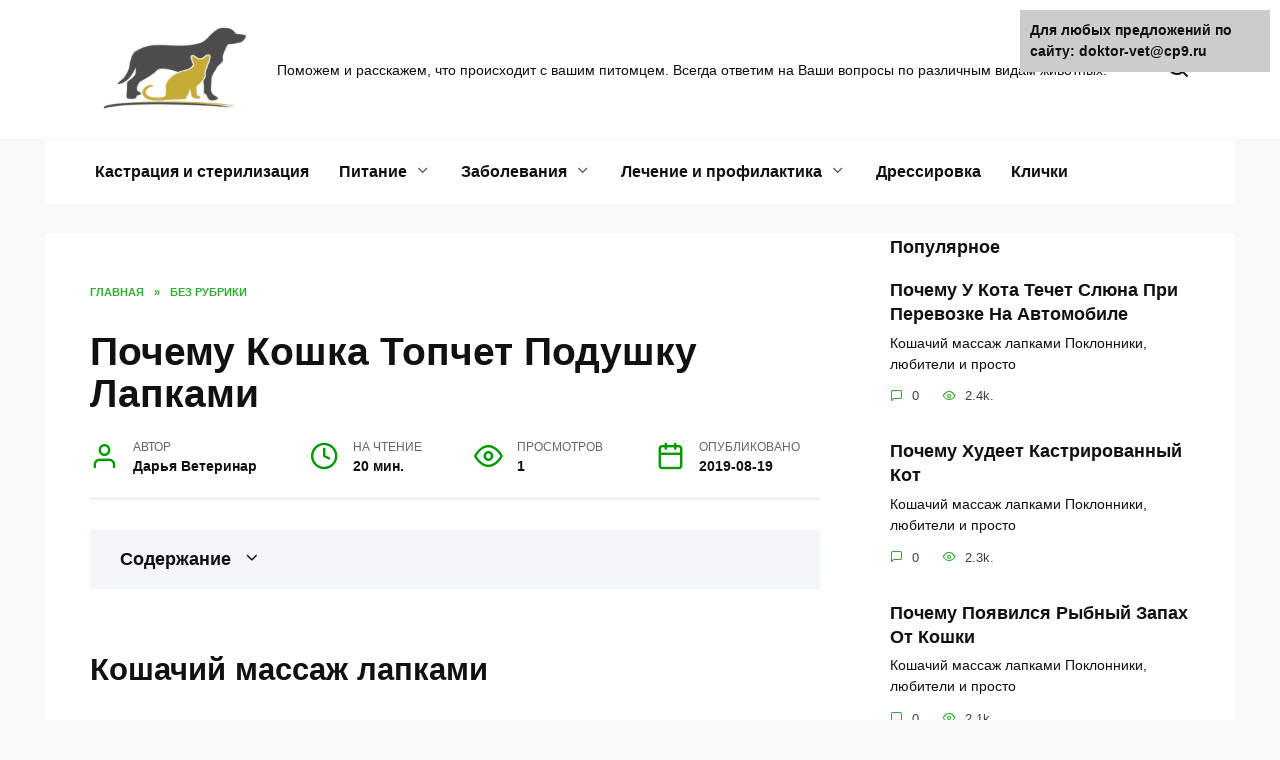

--- FILE ---
content_type: text/html;charset=UTF-8
request_url: https://doktor-vet.ru/bez-rubriki/pochemu-koshka-topchet-podushku-lapkami
body_size: 26578
content:
<!doctype html> <html lang="ru-RU"> <head> <meta charset="UTF-8"> <meta name="viewport" content="width=device-width, initial-scale=1"> <title>Почему Кошка Топчет Подушку Лапками - Кошки и Собаки простыми словами</title>  <meta name="description" content="⭐⭐⭐⭐⭐ Кошачий массаж лапками Поклонники, любители и просто владельцы кошек знают, что временами животное начинает топтать свою игрушку или хозяина лапками. При"/> <link rel="canonical" href="https://doktor-vet.ru/bez-rubriki/pochemu-koshka-topchet-podushku-lapkami"/>  <link rel='dns-prefetch' href='//s.w.org'/> <link rel="alternate" type="application/rss+xml" title="Кошки и собаки на понятном языке для человека на Doktor-Vet.ру " Лента комментариев к "Почему Кошка Топчет Подушку Лапками"" href="https://doktor-vet.ru/bez-rubriki/pochemu-koshka-topchet-podushku-lapkami/feed"/> <link rel='stylesheet' id='yarppWidgetCss-css' href='https://doktor-vet.ru/wp-content/plugins/yet-another-related-posts-plugin/style/widget.css' media='all'/> <link rel='stylesheet' id='wp-block-library-css' href='https://doktor-vet.ru/wp-includes/css/dist/block-library/style.min.css' media='all'/> <link rel='stylesheet' id='wp-block-library-theme-css' href='https://doktor-vet.ru/wp-includes/css/dist/block-library/theme.min.css' media='all'/> <link rel='stylesheet' id='wp-postratings-css' href='https://doktor-vet.ru/wp-content/plugins/wp-postratings/css/postratings-css.css' media='all'/>  <link rel='stylesheet' id='reboot-style-css' href='https://doktor-vet.ru/wp-content/themes/reboot/assets/css/style.min.css' media='all'/> <link rel='stylesheet' id='fancybox-css' href='https://doktor-vet.ru/wp-content/plugins/easy-fancybox/css/jquery.fancybox.1.3.23.min.css' media='screen'/>   <link rel='https://api.w.org/' href='https://doktor-vet.ru/wp-json/'/> <link rel="alternate" type="application/json+oembed" href="https://doktor-vet.ru/wp-json/oembed/1.0/embed?url=https%3A%2F%2Fdoktor-vet.ru%2Fbez-rubriki%2Fpochemu-koshka-topchet-podushku-lapkami"/> <link rel="alternate" type="text/xml+oembed" href="https://doktor-vet.ru/wp-json/oembed/1.0/embed?url=https%3A%2F%2Fdoktor-vet.ru%2Fbez-rubriki%2Fpochemu-koshka-topchet-podushku-lapkami&#038;format=xml"/> <style>.scrolltop:before{content:"\21d1"}body{background-color:#f9f9f9}::selection, .card-slider__category, .card-slider-container .swiper-pagination-bullet-active, .post-card--grid .post-card__thumbnail:before, .post-card:not(.post-card--small) .post-card__thumbnail a:before, .post-card:not(.post-card--small) .post-card__category, .post-box--high .post-box__category span, .post-box--wide .post-box__category span, .page-separator, .pagination .nav-links .page-numbers:not(.dots):not(.current):before, .btn, .btn-primary:hover, .btn-primary:not(:disabled):not(.disabled).active, .btn-primary:not(:disabled):not(.disabled):active, .show>.btn-primary.dropdown-toggle, .comment-respond .form-submit input, .page-links__item{background-color:#009902}.entry-image--big .entry-image__body .post-card__category a, .home-text ul:not([class])>li:before, .page-content ul:not([class])>li:before, .taxonomy-description ul:not([class])>li:before, .widget-area .widget_categories ul.menu li a:before, .widget-area .widget_categories ul.menu li span:before, .widget-area .widget_categories>ul li a:before, .widget-area .widget_categories>ul li span:before, .widget-area .widget_nav_menu ul.menu li a:before, .widget-area .widget_nav_menu ul.menu li span:before, .widget-area .widget_nav_menu>ul li a:before, .widget-area .widget_nav_menu>ul li span:before, .page-links .page-numbers:not(.dots):not(.current):before, .page-links .post-page-numbers:not(.dots):not(.current):before, .pagination .nav-links .page-numbers:not(.dots):not(.current):before, .pagination .nav-links .post-page-numbers:not(.dots):not(.current):before, .entry-image--full .entry-image__body .post-card__category a, .entry-image--fullscreen .entry-image__body .post-card__category a, .entry-image--wide .entry-image__body .post-card__category a{background-color:#009902}.comment-respond input:focus, select:focus, textarea:focus, .post-card--grid.post-card--thumbnail-no, .post-card--standard:after, .spoiler-box, .btn-primary, .btn-primary:hover, .btn-primary:not(:disabled):not(.disabled).active, .btn-primary:not(:disabled):not(.disabled):active, .show>.btn-primary.dropdown-toggle, .inp:focus, .entry-tag:focus, .entry-tag:hover, .search-screen .search-form .search-field:focus, .entry-content ul:not([class])>li:before, .text-content ul:not([class])>li:before, .entry-content blockquote{border-color:#009902}.post-card--grid a:hover, .post-card--small .post-card__category, .post-card__author:before, .post-card__comments:before, .post-card__date:before, .post-card__like:before, .post-card__views:before, .entry-author:before, .entry-date:before, .entry-time:before, .entry-views:before, .entry-content ol:not([class])>li:before, .text-content ol:not([class])>li:before, .entry-content blockquote:before, .spoiler-box__title:after, .search-icon:hover:before, .search-form .search-submit:hover:before, .star-rating-item.hover, .comment-list .bypostauthor>.comment-body .comment-author:after, .breadcrumb a, .breadcrumb span, .search-screen .search-form .search-submit:before, .star-rating--score-1:not(.hover) .star-rating-item:nth-child(1), .star-rating--score-2:not(.hover) .star-rating-item:nth-child(1), .star-rating--score-2:not(.hover) .star-rating-item:nth-child(2), .star-rating--score-3:not(.hover) .star-rating-item:nth-child(1), .star-rating--score-3:not(.hover) .star-rating-item:nth-child(2), .star-rating--score-3:not(.hover) .star-rating-item:nth-child(3), .star-rating--score-4:not(.hover) .star-rating-item:nth-child(1), .star-rating--score-4:not(.hover) .star-rating-item:nth-child(2), .star-rating--score-4:not(.hover) .star-rating-item:nth-child(3), .star-rating--score-4:not(.hover) .star-rating-item:nth-child(4), .star-rating--score-5:not(.hover) .star-rating-item:nth-child(1), .star-rating--score-5:not(.hover) .star-rating-item:nth-child(2), .star-rating--score-5:not(.hover) .star-rating-item:nth-child(3), .star-rating--score-5:not(.hover) .star-rating-item:nth-child(4), .star-rating--score-5:not(.hover) .star-rating-item:nth-child(5){color:#009902}a:hover, a:focus, a:active, .spanlink:hover, .top-menu ul li>span:hover, .main-navigation ul li a:hover, .main-navigation ul li span:hover, .footer-navigation ul li a:hover, .footer-navigation ul li span:hover, .comment-reply-link:hover, .pseudo-link:hover, .child-categories ul li a:hover{color:#db5f32}.top-menu>ul>li>a:before, .top-menu>ul>li>span:before{background:#db5f32}.child-categories ul li a:hover, .post-box--no-thumb a:hover{border-color:#db5f32}.post-box--card:hover{box-shadow: inset 0 0 0 1px #db5f32}.post-box--card:hover{-webkit-box-shadow: inset 0 0 0 1px #db5f32}</style> <style type="text/css">.recentcomments a{display:inline !important;padding:0 !important;margin:0 !important;}</style> <link rel="icon" href="https://doktor-vet.ru/wp-content/uploads/2021/01/41.png" sizes="32x32"/> <link rel="icon" href="https://doktor-vet.ru/wp-content/uploads/2021/01/41.png" sizes="192x192"/> <link rel="apple-touch-icon-precomposed" href="https://doktor-vet.ru/wp-content/uploads/2021/01/41.png"/> <meta name="msapplication-TileImage" content="https://doktor-vet.ru/wp-content/uploads/2021/01/41.png"/> </head> <body class="post-template-default single single-post postid-5836 single-format-standard wp-embed-responsive sidebar-right"> <div id="page" class="site"> <a class="skip-link screen-reader-text" href="#content">Skip to content</a> <header id="masthead" class="site-header full" itemscope itemtype="https://schema.org/WPHeader"> <div class="site-header-inner fixed"> <div class="humburger js-humburger"><span></span><span></span><span></span></div> <div class="site-branding"> <div class="site-logotype"><a href="https://doktor-vet.ru/"><img src="https://doktor-vet.ru/wp-content/uploads/2019/08/doglogo.png" alt="Кошки и собаки на понятном языке для человека на Doktor-Vet.ру"></a></div><div class="site-branding__body"><p class="site-description">Поможем и расскажем, что происходит с вашим питомцем. Всегда ответим на Ваши вопросы по различным видам животных.</p></div></div><!-- .site-branding --> <div class="header-search"> <span class="search-icon js-search-icon"></span> </div> </div> </header><!-- #masthead --> <nav id="site-navigation" class="main-navigation fixed"> <div class="main-navigation-inner full"> <div class="menu-top_menu-container"><ul id="header_menu" class="menu"><li id="menu-item-185" class="menu-item menu-item-type-taxonomy menu-item-object-category menu-item-185"><a href="https://doktor-vet.ru/kastratsiya-i-sterilizatsiya">Кастрация и стерилизация</a></li> <li id="menu-item-186" class="menu-item menu-item-type-taxonomy menu-item-object-category menu-item-has-children menu-item-186"><a href="https://doktor-vet.ru/pitanie">Питание</a> <ul class="sub-menu"> <li id="menu-item-192" class="menu-item menu-item-type-taxonomy menu-item-object-category menu-item-192"><a href="https://doktor-vet.ru/soderzhanie-i-uhod">Содержание и уход</a></li> </ul> </li> <li id="menu-item-182" class="menu-item menu-item-type-taxonomy menu-item-object-category menu-item-has-children menu-item-182"><a href="https://doktor-vet.ru/zabolevaniya">Заболевания</a> <ul class="sub-menu"> <li id="menu-item-184" class="menu-item menu-item-type-taxonomy menu-item-object-category menu-item-184"><a href="https://doktor-vet.ru/test_category">Тестовая рубрика</a></li> <li id="menu-item-183" class="menu-item menu-item-type-taxonomy menu-item-object-category current-post-ancestor current-menu-parent current-post-parent menu-item-183"><a href="https://doktor-vet.ru/bez-rubriki">Без рубрики</a></li> </ul> </li> <li id="menu-item-187" class="menu-item menu-item-type-taxonomy menu-item-object-category menu-item-has-children menu-item-187"><a href="https://doktor-vet.ru/lechenie-i-profilaktika">Лечение и профилактика</a> <ul class="sub-menu"> <li id="menu-item-189" class="menu-item menu-item-type-taxonomy menu-item-object-category menu-item-189"><a href="https://doktor-vet.ru/zhkt-bolezni">ЖКТ болезни</a></li> <li id="menu-item-190" class="menu-item menu-item-type-taxonomy menu-item-object-category menu-item-190"><a href="https://doktor-vet.ru/kozhnye-bolezni">Кожные болезни</a></li> </ul> </li> <li id="menu-item-188" class="menu-item menu-item-type-taxonomy menu-item-object-category menu-item-188"><a href="https://doktor-vet.ru/dressirovka">Дрессировка</a></li> <li id="menu-item-191" class="menu-item menu-item-type-taxonomy menu-item-object-category menu-item-191"><a href="https://doktor-vet.ru/klichki">Клички</a></li> </ul></div> </div> </nav><!-- #site-navigation --> <div class="mobile-menu-placeholder js-mobile-menu-placeholder"></div> <div class="search-screen-overlay js-search-screen-overlay"></div> <div class="search-screen js-search-screen"> <form role="search" method="get" class="search-form" action="https://doktor-vet.ru/"> <label> <span class="screen-reader-text">Search for:</span> <input type="search" class="search-field" placeholder="Поиск..." value="" name="s"> </label> <button type="submit" class="search-submit"></button> </form> </div> <div id="content" class="site-content fixed"> <div class="site-content-inner"> <div id="primary" class="content-area" itemscope itemtype="https://schema.org/Article"> <div style="text-align:center; width:100%; padding-bottom:50px;"><script type="text/javascript">
<!--
var _acic={dataProvider:10};(function(){var e=document.createElement("script");e.type="text/javascript";e.async=true;e.src="https://www.acint.net/aci.js";var t=document.getElementsByTagName("script")[0];t.parentNode.insertBefore(e,t)})()
//-->
</script></div><main id="main" class="site-main article-card"> <article id="post-5836" class="article-post post-5836 post type-post status-publish format-standard category-bez-rubriki"> <div class="breadcrumb" itemscope itemtype="https://schema.org/BreadcrumbList"><span class="breadcrumb-item" itemprop="itemListElement" itemscope itemtype="https://schema.org/ListItem"><a href="https://doktor-vet.ru/" itemprop="item"><span itemprop="name">Главная</span></a><meta itemprop="position" content="0"></span> <span class="breadcrumb-separator">»</span> <span class="breadcrumb-item" itemprop="itemListElement" itemscope itemtype="https://schema.org/ListItem"><a href="https://doktor-vet.ru/bez-rubriki" itemprop="item"><span itemprop="name">Без рубрики</span></a><meta itemprop="position" content="1"></span></div> <h1 class="entry-title" itemprop="headline">Почему Кошка Топчет Подушку Лапками</h1> <div class="entry-meta"> <span class="entry-author" itemprop="author"><span class="entry-label">Автор</span> Дарья Ветеринар</span> <span class="entry-time"><span class="entry-label">На чтение</span> 20 мин.</span> <span class="entry-views"><span class="entry-label">Просмотров</span> 1</span> <span class="entry-date"><span class="entry-label">Опубликовано</span> <time itemprop="datePublished" datetime="2019-08-19">2019-08-19</time></span> </div> <div class="entry-content" itemprop="articleBody"> <div class="table-of-contents"><!--noindex--><div class="table-of-contents__header"><span class="table-of-contents__hide js-table-of-contents-hide">Содержание</span></div><ol class="table-of-contents__list js-table-of-contents-list" style="display:none;"> <li class="level-1"><a href="#koshachiy-massazh-lapkami">Кошачий массаж лапками</a></li><li class="level-1"><a href="#strannost-ili-neobhodimost">Странность или необходимость?</a></li><li class="level-2"><a href="#boremsya-so-stressami-i-boleznyami-vmeste">Боремся со стрессами и болезнями вместе с котом</a></li><li class="level-1"><a href="#vysshaya-mera-privyazannosti">Высшая мера привязанности</a></li><li class="level-1"><a href="#video-koshka-topchet-chetyrmya-lapami">Видео «Кошка топчет четырьмя лапами»</a></li><li class="level-1"><a href="#pochemu-koshka-topchet-vas-lapkami">Почему кошка топчет вас лапками</a></li><li class="level-1"><a href="#5-osnovnyh-prichin-pochemu-koshka-topchet">5 основных причин, почему кошка топчет Вас лапками</a></li><li class="level-2"><a href="#drugie-prichiny">Другие причины</a></li><li class="level-1"><a href="#pochemu-koshka-topchet-podushku-lapkami">Почему Кошка Топчет Подушку Лапками</a></li><li class="level-2"><a href="#pochemu-topchut-vzroslye-koshki">Почему топчут взрослые кошки</a></li><li class="level-1"><a href="#pochemu-koshka-topchet-vas-lapkami-my-nashli">Почему кошка топчет вас лапками? Мы нашли ответ</a></li><li class="level-1"><a href="#dikie-korni">Дикие корни</a></li><li class="level-1"><a href="#doverie-k-hozyainu">Доверие к хозяину</a></li><li class="level-1"><a href="#kak-reagirovat-na-koshachi-laski">Как реагировать на кошачьи ласки?</a></li><li class="level-1"><a href="#est-li-koshki-lishennye-takoy-privychki">Есть ли кошки, лишенные такой привычки?</a></li><li class="level-1"><a href="#emotsionalnaya-sostavlyayuschaya">Эмоциональная составляющая</a></li><li class="level-1"><a href="#biologicheskoe-obyasnenie">Биологическое объяснение</a></li><li class="level-1"><a href="#versiya-ot-narodnyh-tseliteley">Версия от народных целителей</a></li><li class="level-1"><a href="#endorfinovye-narkomany">«Эндорфиновые наркоманы»</a></li><li class="level-1"><a href="#mehanizm-polovogo-povedeniya">Механизм полового поведения</a></li><li class="level-1"><a href="#pochemu-koshka-topchet-vas-lapkami-2">Почему кошка топчет вас лапками</a></li><li class="level-1"><a href="#zachem-koshka-eto-delaet">Зачем кошка это делает</a></li><li class="level-2"><a href="#zoologi-vydelili-neskolko-faktorov-obyasnyayuschih">Зоологи выделили несколько факторов, объясняющих, почему кошка топчет лапами.</a></li></ol><!--/noindex--></div><!--noindex--><noindex><div class="flat_ads_block" id="flat_ads_block_id_1"><div class="wrap_flat_ads_block"></div></div></noindex><!--/noindex--><h2 id="koshachiy-massazh-lapkami">Кошачий массаж лапками</h2><p style="clear: both"> <p style="clear: both"> <blockquote> <p>Поклонники, любители и просто владельцы кошек знают, что временами животное начинает топтать свою игрушку или хозяина лапками. При этом глазки у питомцев закрыты, а они сами мурлычат. Знаете ли вы, почему кошка топчет вас лапками? Давайте выясним это вместе с нами.</p> </blockquote> <p>Странность или необходимость?</p><p>Боремся со стрессами и болезнями вместе с котом</p><p>Высшая мера привязанности</p><p>Видео «Кошка топчет четырьмя лапами»</p><p>Комментарии и Отзывы</p><h2 id="strannost-ili-neobhodimost">Странность или необходимость?</h2><p>Некоторые зоологи считают, что в далекие времена, когда коты не были одомашнены и жили в лесу, они самостоятельно заботились о своей постели. Ведь никто не предоставлял им подушку или одеяльце. А эти пушистые зверьки очень любят комфорт, в этом, к слову, и особенность современных котов. Так, передними лапками они сгребали сухую листву и мяли высокие травы. Дабы получилась удобная постель, котики мяли свое будущее ложе лапками.</p><p>Конечно, подобная версия очень спорная, поскольку за уличными кошками сегодня такой привычки не наблюдается. Они просто находят укромное и теплое место, ложатся отдыхать без топтания. Возможно, такая привычка – это выражение чувства собственности. Почему кошка топчет вас лапками? Он, наверняка, заявляет свои права на своего хозяина.</p><p style="clear: both"> <p>Дело в том, что возле подушек лапки кота есть специальная потовая железа. Когда кошка топчет, эта железа секретирует специальное пахучее вещество. Вот так питомец метит свою территорию. Есть и другой вариант, почему кошки топчутся на животе. Кот никогда не ляжет где попало.</p><p>Сперва он внимательно прощупает его и внимательно осмотрит. Поскольку большее количество тактильных рецепторов концентрируются именно в лапках, можно и сделать вывод, почему кошки топчут нас лапками. Таким образом, она просто считывает необходимую информацию. Такой вариант также имеет право существовать, поскольку коты могут топтать не только живот человека, но и одеяло, диван, подушку.</p><p style="clear: both"> <blockquote> <p>Есть и более банальное объяснение тому, почему кошки топчутся лапами – им просто хочется поточить свои когти. Возможно, питомец мягко намекает человеку, что пора бы купить для него когтеточку.</p> </blockquote> <h3 id="boremsya-so-stressami-i-boleznyami-vmeste">Боремся со стрессами и болезнями вместе с котом</h3> <p>Как и человек, пушистый зверек может переживать и нервничать. А ведь с этим нужно бороться. Это еще один вариант, почему кошка может топтать вас лапками. Когда происходит такой процесс, у кота выделяются эндорфины – гормоны радости и счастья. Более того, планомерное движение лапами само по себе успокаивает питомца.</p><p>Ученые и зоологи выдвинули еще одну версию, почему кошки топчутся. Наверное, каждый человек знает о том, что кот – наилучший терапевт, существует даже целое направление – фелинотерапия. Здесь в роли врачей выступают именно эти пушистые. Так, когда кот топчет человека лапами, он диагностирует организм, стараясь уловить энергетику больных органов. К слову, эти замечательные животные прекрасно чувствуют негатив.</p><!--noindex--><noindex><div class="flat_ads_block" id="flat_ads_block_id_2"><div class="wrap_flat_ads_block"></div></div></noindex><!--/noindex--><p>Зачем кошка внезапно прыгнула вам на спину? Значит у вас есть проблемы с позвоночником или болит спина. Кот лег прямо на живот? Это означает, что стоит обратить свое внимание на ЖКТ. Если просмотреть видео, можно увидеть, как кот топчет лапками и закрывает глазки от удовольствия.</p><h2 id="vysshaya-mera-privyazannosti">Высшая мера привязанности</h2><p>Кошка удобно устроилась на груди у хозяина или на его коленях. Затем она перебирает лапками, немного выпуская свои когти. Ученые сразили наповал всех любителей этих питомцев. Оказывается, что, таким образом, пушистые показывают полное довольство и свою любовь. Такая привычка появляется у кошек еще с малого возраста.</p><p style="clear: both"> <p>Котенок удобно устраивается возле живота мамы, давит лапками на сосок, когда пьет молоко. Естественно, питомец совершенно не стремится провоцировать выделение вкусностей у своего хозяина. Однако прием пищи у любых животных всегда ассоциировался с удовольствием и радостью, поэтому проявляется детский рефлекс. Ведь в некотором роде, владелец кота заменяет пушистому зверьку маму.</p><blockquote> <p>Некоторые котята настолько эмоциональны, что если они топчутся на животе, то могут еще и мурчать или пускать слюну.</p> </blockquote><p style="clear: both"> <p>Если кошка и человек взаимодействуют, то это полезно обеим сторонам. Зоологи доказали, что кот вызывает у человека только лишь положительные эмоции. Если животное рядом, то оно помогает справиться с различного рода стрессами и негативным самочувствием. Кроме этого, топтание лапками по животу поможет справиться с болезнями нервов и сердца.</p><p>Нельзя ни в коем случае сгонять кота, когда он мнет вас лапками. Питомец не сможет понять, почему его согнали, ведь он признался своему любимому владельцу в любви. А если кот сильно увлекся, что выпустил когти и начал царапать ваш живот или шею, можно отвлечь любимца какой-нибудь игрушкой или подложить одеяло.</p><h2 id="video-koshka-topchet-chetyrmya-lapami">Видео «Кошка топчет четырьмя лапами»</h2><p>В следующем видео можно увидеть, как пушистый красавец топчет лапками от удовольствия.</p><p>Извините, в настоящее время нет доступных опросов.</p><blockquote><p>Комментарии и Отзывы</p></blockquote><h2 id="pochemu-koshka-topchet-vas-lapkami">Почему кошка топчет вас лапками</h2><p>Милые домашние кошки – очень ласковые, добродушные и внимательные создания, которые готовы одарить своего хозяина безграничной любовью и нежностью. Каждая кошка проявляет свое отношение по-разному. Некоторые люди задумываются над тем, почему кошка топчет нас лапками, и не находят однозначных ответов. Возможно это одно из проявлений нежного чувства к столь близкому и родному для кошечки человеку?</p><p>Многие хозяева неоднократно наблюдали, как их любимая кошка, запрыгнув на колени человека, начинает лениво мурлыкать и лапками мять кожу, мягко перетаптываясь с лапки на лапку. Это действие приносит ей невероятное удовольствие. Иногда забываясь, она может выпустить свои острые коготки от испытываемого наслаждения. Не стоит наказывать и ругать животное. Есть несколько версий происхождения таких неоднозначных повадок домашнего питомца.</p><div style="clear:both; margin-top:0em; margin-bottom:1em;"><a href="https://doktor-vet.ru/bez-rubriki/simptomy-boleznej-brojlerov-i-ih-lechenie" target="_blank" class="u1bee116e2c291a45ee0d5ba3d8420100"><!-- INLINE RELATED POSTS 1/3 //--><style> .u1bee116e2c291a45ee0d5ba3d8420100 { padding:0px; margin: 0; padding-top:1em!important; padding-bottom:1em!important; width:100%; display: block; font-weight:bold; background-color:#e6e6e6; border:0!important; border-left:4px solid #F39C12!important; box-shadow: 0 1px 2px rgba(0, 0, 0, 0.17); -moz-box-shadow: 0 1px 2px rgba(0, 0, 0, 0.17); -o-box-shadow: 0 1px 2px rgba(0, 0, 0, 0.17); -webkit-box-shadow: 0 1px 2px rgba(0, 0, 0, 0.17); text-decoration:none; } .u1bee116e2c291a45ee0d5ba3d8420100:active, .u1bee116e2c291a45ee0d5ba3d8420100:hover { opacity: 1; transition: opacity 250ms; webkit-transition: opacity 250ms; text-decoration:none; } .u1bee116e2c291a45ee0d5ba3d8420100 { transition: background-color 250ms; webkit-transition: background-color 250ms; opacity: 1; transition: opacity 250ms; webkit-transition: opacity 250ms; } .u1bee116e2c291a45ee0d5ba3d8420100 .ctaText { font-weight:bold; color:#D35400; text-decoration:none; font-size: 16px; } .u1bee116e2c291a45ee0d5ba3d8420100 .postTitle { color:#27AE60; text-decoration: underline!important; font-size: 16px; } .u1bee116e2c291a45ee0d5ba3d8420100:hover .postTitle { text-decoration: underline!important; } </style><div style="padding-left:1em; padding-right:1em;"><span class="ctaText">Рекомендуем прочесть:</span>  <span class="postTitle">Симптомы Болезней Бройлеров И Их Лечение</span></div></a></div><h2 id="5-osnovnyh-prichin-pochemu-koshka-topchet">5 основных причин, почему кошка топчет Вас лапками</h2><p>Такие ритуалы кошка совершает только в моменты полного расслабления и абсолютного спокойствия со стороны хозяина. Облизывая, топча лапами и мурлыкая, она забирает накопившуюся усталость, отрицательную энергетику, плохие эмоции. Взамен питомец подарит спокойствие, умиротворение и душевную гармонию.</p><p style="clear: both"> <p>1. <strong>Воспоминания о детстве.</strong> С раннего детства маленький пушистый комочек находился под покровительством мамы, которая вскармливала его молоком. В момент кормления малыш слегка придавливал, мял лапками молочные железы, стимулируя выработку достаточного количества молока.</p><p>Повзрослевшему котенку любящий хозяин заменяет маму, а привычка «топтать» остается и переносится уже на человека. В процессе топтания у кота срабатывают детские рефлексы: устроится под бочком у хозяина, сладко потягиваясь и выгибая спинку, легкое мурлыканье, перебирать лапами, пускать слюну. Эти проявления являются абсолютным доверием к своему заботливому хозяину.</p><p>2. <strong>Древние инстинкты.</strong> Издревле кошки были дикими животными, обитающими в диких чащах, лесах. Они охотились и обустраивали жилище без помощи человека. Чтобы улечься спать, им надо было избавиться от жестких предметов, утаптывая круговыми движениями травку. Этот ритуал они совершали регулярно до тех пор, пока место отдыха не станет мягким и удобным.</p><p>Возможно, такой инстинкт обустройства собственной территории и срабатывает в настоящее время. Одомашненный питомец топчет спину, колени человека, мурлычет, возвращаясь к прошлому и пользуясь инстинктами своих предков.</p><p style="clear: both">3. <strong>Чувства собственничества.</strong> Кошка – настоящая собственница и топчет лапками только своего хозяина, с другими людьми она никогда так не поступает. На подушечках кошачьих лапок находятся потовые железы. В момент топтания усиливается вырабатывание особых секретов, выделяемых железами. Они имеют специфический запах, который ощущают другие животные. Таким образом, кошечка метит своего хозяина, показывая, что он принадлежит только ей, и никто больше не имеет на него права. </p><p>4. <strong>Проявление заботы о себе.</strong> Изнеженное домашнее животное не уляжется спать в плохом месте. Для этого ей необходимо все тщательно проверить, размять лапками поверхность (неважно диван это, кресло, подушка или тело хозяев).</p><p>Острые углы, жесткое покрывало, холодное одеяло – все она перепроверит и потопчет подушечками своих нежных лапок.</p><p>5. <strong>Психологическая разрядка.</strong> Любимый питомец, также как и человек, способен испытывать эмоциональное напряжение, стресс. Обрести гармонию помогает топтание по хозяину. Так кошка справляется с психологическими проблемами. Потоптавшись и уютно устроившись рядом с любимым хозяином, она успокаивается и перестает нервничать.</p><blockquote> <p><strong>Полезная информация о кошках:</strong></p></blockquote><p>О том, каким кормом лучше кормить кошку вы можете узнать здесь.</p><h3 id="drugie-prichiny">Другие причины</h3><p>Кошка – особое существо, которое определенными, характерными только для нее, жестами, привлекает внимание хозяина. Она может просить есть, хотеть играть, показывать, что ей больно, некомфортно. Такие действия могут говорить о грозящей опасности, что она чем-то напугана.</p><p>Мурлыкать, лизать и топтать хозяина – высшая степень доверия и полного удовлетворения, довольства и нежности, расположения и умиротворения, которое исходит от вашей кошки. Если она так делает, значит, безгранично доверяет и любит! Если вам понравилась статья «Почему коты топчут лапками хозяев», поделитесь ей с друзьями.</p><p> <em>Видео о том, как кошка топчется:</em> </p><p><iframe src="https://youtube.com/embed/Q70t-9Qy5Rs?rel=0"></iframe></p><blockquote><p>Милые домашние кошки – очень ласковые, добродушные и внимательные создания, которые готовы одарить своего хозяина безграничной любовью и нежностью. Каждая кошка проявляет свое отношение по-разному. Некоторые люди задумываются над тем, почему кошка топчет нас лапками, и не находят однозначных ответов. Возможно это одно из проявлений нежного чувства к столь близкому и родному для кошечки человеку?</p></blockquote><h2 id="pochemu-koshka-topchet-podushku-lapkami">Почему Кошка Топчет Подушку Лапками</h2><p>Автор: Елена(админ) · Сентябрь 12, 2020</p><p>Когда <b>кошка топчет лапами</b>, она совершает ритмичные движения попеременно, то одной, то другой лапой (выглядит как разминание, или процесс замеса теста), перебирает лапами, и выпускает когти. В такой момент кошка может выглядеть так, словно она находится в трансе, ее глаза закрыты, она мурлыкает, и порой начинает пускать слюни. Такое впечатление, что кошка испытывает наслаждение, и это дает повод расценивать процесс разминания, как знак удовольствия у кошки.</p><p>Практически у всех кошек такое поведение наблюдается и в зрелом возрасте. Кошки часто топчут лапами на мягком одеяле или пушистом пледе, очень многие кошки месят людей, сидя у них на коленях. Некоторые экземпляры могут месить воздух, лежа на боку.</p><h3 id="pochemu-topchut-vzroslye-koshki">Почему топчут взрослые кошки</h3><p>Существует предположение, что взрослая <b>кошка топчет лапами</b>, если ее взяли от матери слишком рано. Это не доказано, но возможно.</p><!--noindex--><noindex><div class="flat_ads_block" id="flat_ads_block_id_3"><div class="wrap_flat_ads_block"></div></div></noindex><!--/noindex--><p>Другая теория гласит, что в домашней кошке говорит генетическая память диких предков, когда кошка разминает лапами мягкую траву, чтобы утоптать себе место для сна.</p><p>Кроме того, в железах под когтями содержится специальный секрет, с помощью которого кошки метят свою территорию и свои предметы. Таким же образом, перебирая лапами, они могут помечать и своего человека, как бы утверждая права на него.</p><p>Есть версия, что у домашней кошки (особенно стерилизованной) словно бы продолжается беззаботное счастливое детство, и она топчет хозяина, как когда-то в детстве маму-кошку, тем самым выражая доверие и показывая, что у нее все в порядке и она счастлива.</p><p>Нестерилизованные кошки часто начинают месить непосредственно при приближении течки.</p><p>Мы никогда не будем достоверно знать по какой причине кошка топчет лапами, но независимо от причин, они любят это занятие и не наносят им никакого вреда. Если ваша кошка любит вас месить, примите это как комплимент, вероятно, она вас сильно любит. Нет причин, чтобы мешать этому занятию, если конечно, кошка не слишком вас когтит в процессе. В этом случае, поможет плед, подстеленный на ваши колени, или же регулярная подрезка когтей и антицарапки.</p><p style="clear: both">____________________________________________________ </p><blockquote><p>Есть версия, что у домашней кошки (особенно стерилизованной) словно бы продолжается беззаботное счастливое детство, и она топчет хозяина, как когда-то в детстве маму-кошку, тем самым выражая доверие и показывая, что у нее все в порядке и она счастлива.</p></blockquote><h2 id="pochemu-koshka-topchet-vas-lapkami-my-nashli">Почему кошка топчет вас лапками? Мы нашли ответ</h2><p>Нередко люди заводят домашних питомцев из-за стремления к уюту. Те же кошки мягкие, пушистые и теплые, что особенно ценят те из нас, кто вынужден проводить свою жизнь в одиночестве. Некоторые их особенности до сих пор не имеют однозначного объяснения. Знаете ли вы, почему кошка топчет вас лапками? Попробуем разобраться в этом вопросе!</p><div style="clear:both; margin-top:0em; margin-bottom:1em;"><a href="https://doktor-vet.ru/bez-rubriki/rvota-i-ponos-u-shhenkov-lechenie" target="_blank" class="u0f3a12a84cd3b21f8785221be1123acf"><!-- INLINE RELATED POSTS 2/3 //--><style> .u0f3a12a84cd3b21f8785221be1123acf { padding:0px; margin: 0; padding-top:1em!important; padding-bottom:1em!important; width:100%; display: block; font-weight:bold; background-color:#e6e6e6; border:0!important; border-left:4px solid #F39C12!important; box-shadow: 0 1px 2px rgba(0, 0, 0, 0.17); -moz-box-shadow: 0 1px 2px rgba(0, 0, 0, 0.17); -o-box-shadow: 0 1px 2px rgba(0, 0, 0, 0.17); -webkit-box-shadow: 0 1px 2px rgba(0, 0, 0, 0.17); text-decoration:none; } .u0f3a12a84cd3b21f8785221be1123acf:active, .u0f3a12a84cd3b21f8785221be1123acf:hover { opacity: 1; transition: opacity 250ms; webkit-transition: opacity 250ms; text-decoration:none; } .u0f3a12a84cd3b21f8785221be1123acf { transition: background-color 250ms; webkit-transition: background-color 250ms; opacity: 1; transition: opacity 250ms; webkit-transition: opacity 250ms; } .u0f3a12a84cd3b21f8785221be1123acf .ctaText { font-weight:bold; color:#D35400; text-decoration:none; font-size: 16px; } .u0f3a12a84cd3b21f8785221be1123acf .postTitle { color:#27AE60; text-decoration: underline!important; font-size: 16px; } .u0f3a12a84cd3b21f8785221be1123acf:hover .postTitle { text-decoration: underline!important; } </style><div style="padding-left:1em; padding-right:1em;"><span class="ctaText">Рекомендуем прочесть:</span>  <span class="postTitle">Рвота И Понос У Щенков Лечение</span></div></a></div><p style="clear: both"> <h2 id="dikie-korni">Дикие корни</h2> <p>Животные эти — известные «сибариты». Даже в условиях леса дикие кошки стремятся обустроиться как можно комфортнее. Исследователи предполагают, что рефлекс «топтания» связан с подготовкой своего спального места к ночевке. Так предки современных домашних кошек притаптывали траву и листья, обустраивая удобное ложе.</p><h2 id="doverie-k-hozyainu">Доверие к хозяину</h2><p>Многие любители кошек придерживаются версии, что так животное выражает свою признательность и любовь к хозяину. Так они показывают, что в крайней степени удовлетворены. Корни этой привычки следует искать в далеком детстве: котята, когда устраиваются на животе матери, попеременно перебирают лапками, возбуждая рецепторы, отвечающие за лактацию. Так что это же действие, перенесенное на взрослую жизнь, показывает умиротворение животного.</p><p>Ученые называют такое поведение «молочный шаг». Он закрепляется у животных на всю жизнь, причем они мнут лапами не только человека, но даже мягкие игрушки и других кошек во время игр.</p><blockquote> <p><em>Важно! Только если кошка полностью доверяет своему хозяину, она будет мять его лапами, при этом восторженно и сильно мурлыкая. С малознакомыми людьми и неприятными им представителями человеческого племени эти животные так себя не ведут.</em></p> </blockquote><p>Конечно, выпускаемые во время этой игры когти могут поцарапать вашу кожу, но все же ругать кота за это не стоит: так он выражает свою глубочайшую вам преданность и привязанность, в то же время ощущая себя маленьким котенком, защищенным от всех превратностей судьбы своей матерью.</p><h2 id="kak-reagirovat-na-koshachi-laski">Как реагировать на кошачьи ласки?</h2><p>Ни в коем случае не сгоняйте животное с себя, даже если его когти не вызывают у вас особенно позитивных эмоций. Похвалите кота, погладьте его. Так вы сделаете свои отношения с питомцем еще более доверительными. И уж ни в коем случае нельзя шлепать кошку, так как на такое обращение она вполне может серьезно обидеться! Если регулярный «массаж» в исполнении вашего любимца становится особенно болезненным, просто отведите его в ветеринарную клинику, где ему подравняют и укоротят разросшиеся когти.</p><p style="clear: both"> <blockquote> <p><em>Важно! В тех случаях, когда в одном доме вместе живут кошка и собака, кот нередко начинает выказывать признание и ласку своему четвероногому напарнику. Как ни странно, но собакам это очень нравится!</em></p> </blockquote> <h2 id="est-li-koshki-lishennye-takoy-privychki">Есть ли кошки, лишенные такой привычки?</h2> <p>Да, такое тоже бывает. Это проявляется у искусственно выращенных котят, которые никогда не лежали под теплым боком матери и не массировали ее живот коготками. По понятным причинам, рефлекс у них не выработался. Кроме того, такое бывает и в том случае, если у кошки было мало котят и хватало молока: у них просто не было необходимости «выдаивать» себе дополнительное питание.</p><p>Чтобы вы не сомневались в этом факте, предлагаем посмотреть на любое фото кормящей матери-кошки: практически всегда видно, как котята, упираясь лапками в ее живот, трудолюбиво по нему «топчутся».</p><p>«Одинокие» кошки проявляют свою любовь к хозяевам, просто обтираясь об их ноги и мурлыкая. Печально, что они не могут в полной мере выказать признательность, зато и царапин на мебели и на вас точно не будет.</p><h2 id="emotsionalnaya-sostavlyayuschaya">Эмоциональная составляющая</h2><p>Все это хорошо, но почему же домашние любимцы время от времени начинают «месить» своими лапами диван с таким остервенением, что в этой привычке никак не заподозрить отголоски счастливого детства? Все просто. Как и человек, его любимцы бывают подвержены стрессу.</p><p style="clear: both"> <p>Вовремя не дали корм, куда-то пропала любимая игрушка, хозяин не дал поточить когти о свой любимый кожаный диван… Причин может быть много, а разгрузка одна — как следует потоптаться на одном месте, выплеснув свои эмоции. После такой процедуры животное нередко становится намного спокойнее и даже может отправиться мириться к хозяину, пусть тот и обидел свою кошку.</p><blockquote> <p><em>Интересный факт. Некоторые животные настолько увлекаются ласками, что не только теряют контроль над когтями, но даже могут покусывать и буквально целовать своего хозяина. Некоторые заводчики жалуются, что их лицо бывает полностью покрыто кошачьими слюнями.</em></p> </blockquote><h2 id="biologicheskoe-obyasnenie">Биологическое объяснение</h2><p>Дело в том, что на подушечках кошачьих лап имеется огромное количество потовых желез и протоков, которые выделяют пахучий секрет. Когда кошка топчет одеяло лапками, она помечает его для других «конкурентов», ограждая свою собственность от возможных посягательств.</p><p>В природе это имеет огромное значение. Все представители семейства кошачьих относятся к хищникам, а потому нуждаются в достаточной охотничьей территории. Если на нее вторгается какой-то другой зверь, то ему нужно дать понять, что место уже занято. Предполагается, что топтание на разных участках помогает кошкам ставить своеобразные «маячки», указывающие на наличие хозяина.</p><p>И еще. На тех же подушечках имеется также немалое количество рецепторов. Когда кошка топчет лапками хозяина или иной материальный объект, она как бы «сканирует» его, узнает о свойствах материала. Опять-таки, данное поведение особенно важно в условиях дикой природы. Так как кошачьи являются хищниками, им очень важно, чтобы во время начального периода охоты под лапами не хрустнула ни одна ветка.</p><!--noindex--><noindex><div class="flat_ads_block" id="flat_ads_block_id_4"><div class="wrap_flat_ads_block"></div></div></noindex><!--/noindex--><p>Перед тем как бросится на жертву, дикие представители этого семейства также могут подолгу топтаться на одном месте, оценивая состояние поверхности под ногами и прикидывая оптимальную силу и скорость броска. Если вы хоть раз наблюдали, как ваш питомец охотится на мышей, то и сами наверняка видели то же самое.</p><h2 id="versiya-ot-narodnyh-tseliteley">Версия от народных целителей</h2><p>Практически все опытные любители кошек в той или иной степени согласны с тем утверждением, что животные эти являются «лечебными». После того как кошка потопчется лапами по больной спине, она не только начинает намного меньше болеть, но и куда быстрее выздоравливает.</p><div style="clear:both; margin-top:0em; margin-bottom:1em;"><a href="https://doktor-vet.ru/bez-rubriki/razvodit-mopsa-dlya-prodazhi-eto-vygodno" target="_blank" class="u906e22efda0537fb876c10d8340ef7d0"><!-- INLINE RELATED POSTS 3/3 //--><style> .u906e22efda0537fb876c10d8340ef7d0 { padding:0px; margin: 0; padding-top:1em!important; padding-bottom:1em!important; width:100%; display: block; font-weight:bold; background-color:#e6e6e6; border:0!important; border-left:4px solid #F39C12!important; box-shadow: 0 1px 2px rgba(0, 0, 0, 0.17); -moz-box-shadow: 0 1px 2px rgba(0, 0, 0, 0.17); -o-box-shadow: 0 1px 2px rgba(0, 0, 0, 0.17); -webkit-box-shadow: 0 1px 2px rgba(0, 0, 0, 0.17); text-decoration:none; } .u906e22efda0537fb876c10d8340ef7d0:active, .u906e22efda0537fb876c10d8340ef7d0:hover { opacity: 1; transition: opacity 250ms; webkit-transition: opacity 250ms; text-decoration:none; } .u906e22efda0537fb876c10d8340ef7d0 { transition: background-color 250ms; webkit-transition: background-color 250ms; opacity: 1; transition: opacity 250ms; webkit-transition: opacity 250ms; } .u906e22efda0537fb876c10d8340ef7d0 .ctaText { font-weight:bold; color:#D35400; text-decoration:none; font-size: 16px; } .u906e22efda0537fb876c10d8340ef7d0 .postTitle { color:#27AE60; text-decoration: underline!important; font-size: 16px; } .u906e22efda0537fb876c10d8340ef7d0:hover .postTitle { text-decoration: underline!important; } </style><div style="padding-left:1em; padding-right:1em;"><span class="ctaText">Рекомендуем прочесть:</span>  <span class="postTitle">Разводить Мопса Для Продажи Это Выгодно</span></div></a></div><p style="clear: both"> <p>Конечно, версия это довольно-таки спорная, но официальная наука вполне согласна со своими «коллегами». Неизвестно отчего и как кошка определяет, где у ее хозяина болит, но она действительно начинает делать свой «массаж» именно на этом месте. В результате вызывается местное раздражение кожи, к этому участку интенсивно поступает кровь. Словом, механизм этого действия практически аналогичен таковому при проведении профессионального массажа.</p><h2 id="endorfinovye-narkomany">«Эндорфиновые наркоманы»</h2><p>Как ни странно, но во время топтания в организме кошки вырабатывается большое количество эндорфина. Гормон этот способствует расслабленному, благодушному состоянию, является природным средством для снятия стрессов. Проще говоря, животное таким нехитрым способом успокаивается, приводит себя в норму. Вы наверняка не раз видели, как кошка, будучи уже практически спящей, продолжает автоматически «топтаться» по дивану или подушке.</p><p>Если же она еще не спит, то частенько лижется, уделяя особенное внимание все тем же подушечкам на лапках. Так животное производит усиленную стимуляцию выработки <br/>эндорфина. Не замечали, как после такого туалета ваш питомец отправляется сладко вздремнуть? В общем, мать-природа наградила этих миниатюрных хищников встроенным средством для снятия усталости и стресса. Человеку бы такой механизм явно не повредил!</p><h2 id="mehanizm-polovogo-povedeniya">Механизм полового поведения</h2><p>Наконец, кошки часто начинают топтаться, выгибать спину и особенно громко мурлыкать в первые весенние деньки. Природа требует своего, а потому ваш питомец исполняет природную программу размножения. Своим поведением кошка показывает возможным поклонникам свой благодушный настрой и дает сигнал о готовности к началу продолжения своего рода.</p><blockquote><p>Конечно, версия это довольно-таки спорная, но официальная наука вполне согласна со своими «коллегами». Неизвестно отчего и как кошка определяет, где у ее хозяина болит, но она действительно начинает делать свой «массаж» именно на этом месте. В результате вызывается местное раздражение кожи, к этому участку интенсивно поступает кровь. Словом, механизм этого действия практически аналогичен таковому при проведении профессионального массажа.</p></blockquote><h2 id="pochemu-koshka-topchet-vas-lapkami-2">Почему кошка топчет вас лапками</h2><p>Практически в каждом доме или квартире кроме людей живут еще любимцы этих людей. Рыбки, попугайчики, хомячки, морские свинки и декоративные кролики. Но наверное, самое почетное место занимают собаки и кошки. Что это за дом, где нет кошки? Почему мы так любим их, и они отвечают взаимностью?</p><p>Вы замечали моменты, когда любимое животное запрыгивает на колени, на спину, как ему удобнее, и начинает переминаться с лапки на лапку, или «маршировать» на одном месте. Такое действие напоминает массаж. Начинается это действие медленно и аккуратно. Потом ритм убыстряется, движения кошки становится резкими, и как-бы между прочим идут в ход коготки. Если воспринимать топчение кошки как массаж, то когда вы почувствуете когти, считайте этот момент кульминацией «праздника».</p><p><strong>Ответить на вопрос: «Почему кошка топчет вас лапками», очень нелегко.</strong></p><h2 id="zachem-koshka-eto-delaet">Зачем кошка это делает</h2><p>Хозяева кошек никогда не могут понять, почему они топчутся. Нашлись люди, которые попытались этот вопрос просветить. Пришли к такому мнению: домашняя кошка (или кот) в какой-то степени всегда остается котенком. Домашней кошке всегда есть что поесть, ей не нужно ловить мышей, или каким-то образом заботиться о своем питании. Кроме этого, у нее есть крыша над головой, домашнее тепло и уют. Кошка не хочет становиться старше, ей нравится быть маленьким котенком, которого ласкают, угощают вкусненьким.</p><p style="clear: both"> <p>Довольная кошка фото</p><p>Хозяин кошки, хотелось бы того или нет, становится для котенка, которого вы вчера взяли у знакомых, или купили, родным человеком, папой, мамой, но обязательно родным. Мамы кошки рядом нет, и все свое внимание и любовь котенок отдает своему близкому человеку. Одним из проявлений такой любви есть топтание на коленях или других частях тела хозяина. Почему кошка топчет вас лапками, объяснить можно еще тем, что у котенка в детстве было несколько «братиков» и «сестричек», и чтобы у мамы хватало молока на всех, нужно было «массажировать» ей живот. Такой процесс стимулирует выработку молока. Котята и кошка при этом действии удовлетворенно мурлыкают.</p><p>Многие хозяева реагируют на топтание кошки однозначно – сбрасывают животное на пол, или аккуратно снимают с себя, но загляните при этом в глаза кошки, увидите в них обиду и разочарование. Она не виновата, что проявляет свою любовь таким способом, а вы не понимаете этого проявления чувств. Если у вас с вашей кошкой действительно хорошие дружеские отношения, позвольте ей доказывать свою признательность к вам так, как она пожелает.</p><p style="clear: both"> <p>Кошка лапками фото</p><h3 id="zoologi-vydelili-neskolko-faktorov-obyasnyayuschih">Зоологи выделили несколько факторов, объясняющих, почему кошка топчет лапами.</h3><ul> <li>С точки зрения котов, такое действие является высшей мерой выражения своей любви к хозяину, при этом обычно кошки мурлыкают и пускают слюни.</li> <li>На всем теле кошки множество потовых желез, но преимущественно они находятся на подушечках лапок. Природа подарила хищникам это приспособление для того, чтобы по воздуху не распространялся их запах, и потенциальная добыча, учуяв приближение «охотника» не приняла мер к спасению. Пахучие следы кошек служат информацией для собственных соплеменников, а также кошачьих партнеров. Это важный момент, и когда кошка мнет лапками хозяина, она «помечает» его, тем самым давая другим понять, что это ее собственность.</li> <li>На кошкиных лапках находится очень много тактильных точек. Когда животное топчется, оно «ощупывает» предметы, получая, таким образом, исчерпывающие сведения о них. Коты никогда не лягут там, где неудобно, они всегда находят одеяло, подушку, такие вещи, на которых тепло и комфортно.</li> <li>Объяснить, почему кошка топчет вас лапками, можно еще и тем, что во время таких упражнений, у нее вырабатывается эндорфин. Благодаря этому кошка может усиливать свое расслабленное и спокойное состояние, или наоборот – бороться с полученной сильной болью и стрессом.</li> </ul><p><em>Вот такими способами можно объяснить поведение кошки, когда они топчутся по хозяину.</em></p><p>Кстати говорят что беременным нельзя гладить кошек, правда ли?</p><blockquote><p><strong>Ответить на вопрос: «Почему кошка топчет вас лапками», очень нелегко.</strong></p></blockquote><!--noindex--><noindex><div class="flat_ads_block" style="bottom:0px;position:fixed;left:calc(100% + 22px);transform-origin:center;transform:translateX(0);transition:all 0.3s ease;z-index:998;" id="flat_ads_block_id_5"><div class="flat_slide_cross"></div><div class="wrap_flat_ads_block"></div>  </div></noindex><!--/noindex--> <style>.left_slide_flat_panel{transform:translateX(calc(-100% - 22px))!important}.right_slide_flat_panel{transform:translateX(calc(100% + 22px))!important}#flat_ads_block_id_5 .flat_slide_cross{position:absolute;width:22px;height:22px;top:-10px;left:-10px;z-index:1;background:#000 url([data-uri]) no-repeat center / cover;cursor:pointer;border-radius:100%;}#flat_ads_block_id_5 .flat_slide_cross:hover{background:#444 url([data-uri]) no-repeat center / cover}</style> </div><!-- .entry-content --> </article> <div class="rating-box"> <div class="rating-box__header">Оцените статью</div> <div class="star-rating js-star-rating star-rating--score-0" data-post-id="5836" data-rating-count="" data-rating-sum="" data-rating-value=""><span class="star-rating-item js-star-rating-item" data-score="1"><svg aria-hidden="true" role="img" xmlns="https://w3.org/2000/svg" viewBox="0 0 576 512" class="i-ico"><path fill="currentColor" d="M259.3 17.8L194 150.2 47.9 171.5c-26.2 3.8-36.7 36.1-17.7 54.6l105.7 103-25 145.5c-4.5 26.3 23.2 46 46.4 33.7L288 439.6l130.7 68.7c23.2 12.2 50.9-7.4 46.4-33.7l-25-145.5 105.7-103c19-18.5 8.5-50.8-17.7-54.6L382 150.2 316.7 17.8c-11.7-23.6-45.6-23.9-57.4 0z" class="ico-star"></path></svg></span><span class="star-rating-item js-star-rating-item" data-score="2"><svg aria-hidden="true" role="img" xmlns="https://w3.org/2000/svg" viewBox="0 0 576 512" class="i-ico"><path fill="currentColor" d="M259.3 17.8L194 150.2 47.9 171.5c-26.2 3.8-36.7 36.1-17.7 54.6l105.7 103-25 145.5c-4.5 26.3 23.2 46 46.4 33.7L288 439.6l130.7 68.7c23.2 12.2 50.9-7.4 46.4-33.7l-25-145.5 105.7-103c19-18.5 8.5-50.8-17.7-54.6L382 150.2 316.7 17.8c-11.7-23.6-45.6-23.9-57.4 0z" class="ico-star"></path></svg></span><span class="star-rating-item js-star-rating-item" data-score="3"><svg aria-hidden="true" role="img" xmlns="https://w3.org/2000/svg" viewBox="0 0 576 512" class="i-ico"><path fill="currentColor" d="M259.3 17.8L194 150.2 47.9 171.5c-26.2 3.8-36.7 36.1-17.7 54.6l105.7 103-25 145.5c-4.5 26.3 23.2 46 46.4 33.7L288 439.6l130.7 68.7c23.2 12.2 50.9-7.4 46.4-33.7l-25-145.5 105.7-103c19-18.5 8.5-50.8-17.7-54.6L382 150.2 316.7 17.8c-11.7-23.6-45.6-23.9-57.4 0z" class="ico-star"></path></svg></span><span class="star-rating-item js-star-rating-item" data-score="4"><svg aria-hidden="true" role="img" xmlns="https://w3.org/2000/svg" viewBox="0 0 576 512" class="i-ico"><path fill="currentColor" d="M259.3 17.8L194 150.2 47.9 171.5c-26.2 3.8-36.7 36.1-17.7 54.6l105.7 103-25 145.5c-4.5 26.3 23.2 46 46.4 33.7L288 439.6l130.7 68.7c23.2 12.2 50.9-7.4 46.4-33.7l-25-145.5 105.7-103c19-18.5 8.5-50.8-17.7-54.6L382 150.2 316.7 17.8c-11.7-23.6-45.6-23.9-57.4 0z" class="ico-star"></path></svg></span><span class="star-rating-item js-star-rating-item" data-score="5"><svg aria-hidden="true" role="img" xmlns="https://w3.org/2000/svg" viewBox="0 0 576 512" class="i-ico"><path fill="currentColor" d="M259.3 17.8L194 150.2 47.9 171.5c-26.2 3.8-36.7 36.1-17.7 54.6l105.7 103-25 145.5c-4.5 26.3 23.2 46 46.4 33.7L288 439.6l130.7 68.7c23.2 12.2 50.9-7.4 46.4-33.7l-25-145.5 105.7-103c19-18.5 8.5-50.8-17.7-54.6L382 150.2 316.7 17.8c-11.7-23.6-45.6-23.9-57.4 0z" class="ico-star"></path></svg></span></div> </div> <div class="entry-social"> <div class="social-buttons"><span class="social-button social-button--vkontakte" data-social="vkontakte"><span data-counter="vkontakte"></span></span><span class="social-button social-button--facebook" data-social="facebook"><span data-counter="facebook"></span></span><span class="social-button social-button--telegram" data-social="telegram"></span><span class="social-button social-button--odnoklassniki" data-social="odnoklassniki"><span data-counter="odnoklassniki"></span></span><span class="social-button social-button--twitter" data-social="twitter"></span><span class="social-button social-button--sms" data-social="sms"></span><span class="social-button social-button--whatsapp" data-social="whatsapp"></span><span class="social-button social-button--livejournal" data-social="livejournal"></span><span class="social-button social-button--moimir" data-social="moimir"><span data-counter="moimir"></span></span><span class="social-button social-button--linkedin" data-social="linkedin"><span data-counter="linkedin"></span></span><span class="social-button social-button--pinterest" data-social="pinterest" data-url="https://doktor-vet.ru/bez-rubriki/pochemu-koshka-topchet-podushku-lapkami" data-title="Почему Кошка Топчет Подушку Лапками" data-description="Кошачий массаж лапками Поклонники, любители и просто владельцы кошек знают, что временами животное начинает топтать свою игрушку или хозяина лапками. При этом глазки у питомцев закрыты, а они сами мурлычат. Знаете ли вы, почему кошка топчет вас лапками? Давайте выясним это вместе с нами. Странность или необходимость?Боремся со стрессами и болезнями вместе с котомВысшая мера [...]" data-image=""><span data-counter="pinterest"></span></span><span class="social-button social-button--reddit" data-social="reddit"><span data-counter="reddit"></span></span><span class="social-button social-button--evernote" data-social="evernote"></span><span class="social-button social-button--blogger" data-social="blogger"></span><span class="social-button social-button--wordpress" data-social="wordpress"></span><span class="social-button social-button--pocket" data-social="pocket"><span data-counter="pocket"></span></span><span class="social-button social-button--skype" data-social="skype"></span><span class="social-button social-button--viber" data-social="viber"></span></div> </div> <meta itemscope itemprop="mainEntityOfPage" itemType="https://schema.org/WebPage" itemid="https://doktor-vet.ru/bez-rubriki/pochemu-koshka-topchet-podushku-lapkami" content="Почему Кошка Топчет Подушку Лапками"> <meta itemprop="dateModified" content="2019-08-19"> <div itemprop="publisher" itemscope itemtype="https://schema.org/Organization" style="display: none;"><div itemprop="logo" itemscope itemtype="https://schema.org/ImageObject"><img itemprop="url image" src="https://doktor-vet.ru/wp-content/uploads/2019/08/doglogo.png" alt="Кошки и собаки на понятном языке для человека на Doktor-Vet.ру"></div><meta itemprop="name" content="Кошки и собаки на понятном языке для человека на Doktor-Vet.ру"><meta itemprop="telephone" content="Кошки и собаки на понятном языке для человека на Doktor-Vet.ру"><meta itemprop="address" content="https://doktor-vet.ru"></div> </main><!-- #main --> </div><!-- #primary --> <aside id="secondary" class="widget-area" itemscope itemtype="https://schema.org/WPSideBar"> <div class="sticky-sidebar js-sticky-sidebar"> <div id="wpshop_widget_articles-3" class="widget widget_wpshop_widget_articles"><div class="widget-header">Популярное</div><div class="widget-articles"> <article class="post-card post-card--vertical"> <div class="post-card__body"> <div class="post-card__title"><a href="https://doktor-vet.ru/soderzhanie-i-uhod/pochemu-u-kota-techet-slyuna-pri-perevozke-na-avtomobile">Почему У Кота Течет Слюна При Перевозке На Автомобиле</a></div> <div class="post-card__description"> Кошачий массаж лапками Поклонники, любители и просто </div> <div class="post-card__meta"> <span class="post-card__comments">0</span> <span class="post-card__views">2.4k.</span> </div> </div> </article> <article class="post-card post-card--vertical"> <div class="post-card__body"> <div class="post-card__title"><a href="https://doktor-vet.ru/zabolevaniya/pochemu-hudeet-kastrirovannyj-kot">Почему Худеет Кастрированный Кот</a></div> <div class="post-card__description"> Кошачий массаж лапками Поклонники, любители и просто </div> <div class="post-card__meta"> <span class="post-card__comments">0</span> <span class="post-card__views">2.3k.</span> </div> </div> </article> <article class="post-card post-card--vertical"> <div class="post-card__body"> <div class="post-card__title"><a href="https://doktor-vet.ru/kozhnye-bolezni/pochemu-poyavilsya-rybnyj-zapah-ot-koshki">Почему Появился Рыбный Запах От Кошки</a></div> <div class="post-card__description"> Кошачий массаж лапками Поклонники, любители и просто </div> <div class="post-card__meta"> <span class="post-card__comments">0</span> <span class="post-card__views">2.1k.</span> </div> </div> </article> <article class="post-card post-card--vertical"> <div class="post-card__body"> <div class="post-card__title"><a href="https://doktor-vet.ru/dressirovka/posle-kapel-ot-bloh-tekut-slyuni-kota">После Капель От Блох Текут Слюни Кота</a></div> <div class="post-card__description"> Кошачий массаж лапками Поклонники, любители и просто </div> <div class="post-card__meta"> <span class="post-card__comments">0</span> <span class="post-card__views">1.5k.</span> </div> </div> </article> <article class="post-card post-card--vertical"> <div class="post-card__body"> <div class="post-card__title"><a href="https://doktor-vet.ru/test_category/pochemu-kastrirovanyj-kot-postoyanno-lizhet-pisyun">Почему Кастрированый Кот Постоянно Лижет Писюн</a></div> <div class="post-card__description"> Кошачий массаж лапками Поклонники, любители и просто </div> <div class="post-card__meta"> <span class="post-card__comments">0</span> <span class="post-card__views">1.5k.</span> </div> </div> </article> <article class="post-card post-card--vertical"> <div class="post-card__body"> <div class="post-card__title"><a href="https://doktor-vet.ru/soderzhanie-i-uhod/pri-kakoj-bolezni-u-sobak-mocha-stanovitsya-yarko-zheltogo-tsveta">При Какой Болезни У Собак Моча Становится Ярко Желтого Цвета</a></div> <div class="post-card__description"> Кошачий массаж лапками Поклонники, любители и просто </div> <div class="post-card__meta"> <span class="post-card__comments">0</span> <span class="post-card__views">1.4k.</span> </div> </div> </article> <article class="post-card post-card--vertical"> <div class="post-card__body"> <div class="post-card__title"><a href="https://doktor-vet.ru/klichki/pochemu-kot-oret-i-prygaet-na-stenu">Почему Кот Орет И Прыгает На Стену</a></div> <div class="post-card__description"> Кошачий массаж лапками Поклонники, любители и просто </div> <div class="post-card__meta"> <span class="post-card__comments">0</span> <span class="post-card__views">1.4k.</span> </div> </div> </article></div></div><div id="recent-comments-3" class="widget widget_recent_comments"><div class="widget-header">Свежие комментарии</div><ul id="recentcomments"></ul></div> </div> </aside><!-- #secondary --> <div class="related-posts fixed"> <div class="related-posts__header">Вам также может понравиться</div> <div class="post-cards post-cards--vertical"> <div class="post-card post-card--related post-card--thumbnail-no"> <div class="post-card__body"> <div class="post-card__title"><a href="https://doktor-vet.ru/bez-rubriki/temperatura-u-beremennoj-koshki-chto-delat">Температура У Беременной Кошки Что Делать</a></div><div class="post-card__description">Как сбить температуру у кошки в домашних условияхТемпература</div><div class="post-card__meta"><span class="post-card__comments">0</span><span class="post-card__views">67</span></div> </div> </div> <div class="post-card post-card--related post-card--thumbnail-no"> <div class="post-card__body"> <div class="post-card__title"><a href="https://doktor-vet.ru/bez-rubriki/temperatura-toj-terera-posle-rodov">Температура Той Терьера После Родов</a></div><div class="post-card__description">Температура перед родами у собак и после Если у вас</div><div class="post-card__meta"><span class="post-card__comments">0</span><span class="post-card__views">46</span></div> </div> </div> <div class="post-card post-card--related post-card--thumbnail-no"> <div class="post-card__body"> <div class="post-card__title"><a href="https://doktor-vet.ru/bez-rubriki/temperatura-tela-u-sobaki-pri-techke">Температура Тела У Собаки При Течке</a></div><div class="post-card__description">Температура у собак Все о температуре у собак Показатели</div><div class="post-card__meta"><span class="post-card__comments">0</span><span class="post-card__views">6</span></div> </div> </div> <div class="post-card post-card--related post-card--thumbnail-no"> <div class="post-card__body"> <div class="post-card__title"><a href="https://doktor-vet.ru/bez-rubriki/temperatura-tela-u-melkih-porod-sobak">Температура Тела У Мелких Пород Собак</a></div><div class="post-card__description">Температура тела у взрослых собак и щенков.</div><div class="post-card__meta"><span class="post-card__comments">0</span><span class="post-card__views">9</span></div> </div> </div> <div class="post-card post-card--related post-card--thumbnail-no"> <div class="post-card__body"> <div class="post-card__title"><a href="https://doktor-vet.ru/bez-rubriki/temperatura-tela-kotov-estestvennaya">Температура Тела Котов Естественная</a></div><div class="post-card__description">Какой должна быть температура тела у кошекТемпература</div><div class="post-card__meta"><span class="post-card__comments">0</span><span class="post-card__views">8</span></div> </div> </div> <div class="post-card post-card--related post-card--thumbnail-no"> <div class="post-card__body"> <div class="post-card__title"><a href="https://doktor-vet.ru/bez-rubriki/temperatura-sobak-pered-rodami">Температура Собак Перед Родами</a></div><div class="post-card__description">Подготовка к родам. Роды собаки.Подготовка к родам.</div><div class="post-card__meta"><span class="post-card__comments">0</span><span class="post-card__views">15</span></div> </div> </div> <div class="post-card post-card--related post-card--thumbnail-no"> <div class="post-card__body"> <div class="post-card__title"><a href="https://doktor-vet.ru/bez-rubriki/temperatura-normalnaya-u-koshki">Температура Нормальная У Кошки</a></div><div class="post-card__description">Какой должна быть нормальная температура у кошек и</div><div class="post-card__meta"><span class="post-card__comments">0</span><span class="post-card__views">12</span></div> </div> </div> <div class="post-card post-card--related post-card--thumbnail-no"> <div class="post-card__body"> <div class="post-card__title"><a href="https://doktor-vet.ru/bez-rubriki/temperatura-ku-kota">Температура Ку Кота</a></div><div class="post-card__description">у кота температура 36,7у кота температура 35,6, мы</div><div class="post-card__meta"><span class="post-card__comments">0</span><span class="post-card__views">8</span></div> </div> </div> </div> </div> </div><!--.site-content-inner--> </div><!--.site-content--> <div class="block-after-site fixed"></div> <div class="site-footer-container"> <div class="footer-navigation fixed" itemscope itemtype="https://schema.org/SiteNavigationElement"> <div class="main-navigation-inner full"> <div class="menu-bottom_menu-container"><ul id="footer_menu" class="menu"><li id="menu-item-57" class="menu-item menu-item-type-post_type menu-item-object-page menu-item-57"><a href="https://doktor-vet.ru/sitemap">Карта сайта</a></li> </ul></div> </div> </div><!--footer-navigation--> <footer id="colophon" class="site-footer site-footer--style-gray full"> <div class="site-footer-inner fixed"> <div class="footer-bottom"> <div class="footer-info"> © 2022 Кошки и собаки на понятном языке для человека на Doktor-Vet.ру </div> <div class="footer-counters"> <!--LiveInternet counter--><!--/LiveInternet--> </div> </div> </div> </footer><!--.site-footer--> </div> <button type="button" class="scrolltop js-scrolltop"></button> </div><!-- #page -->             <div style="position:fixed; top:10px; right:10px; width: 250px; font-size: 14px;background-color: #ccc;padding:10px; font-weight: bold;">Для любых предложений по сайту: doktor-vet@cp9.ru</div></body> </html> 












